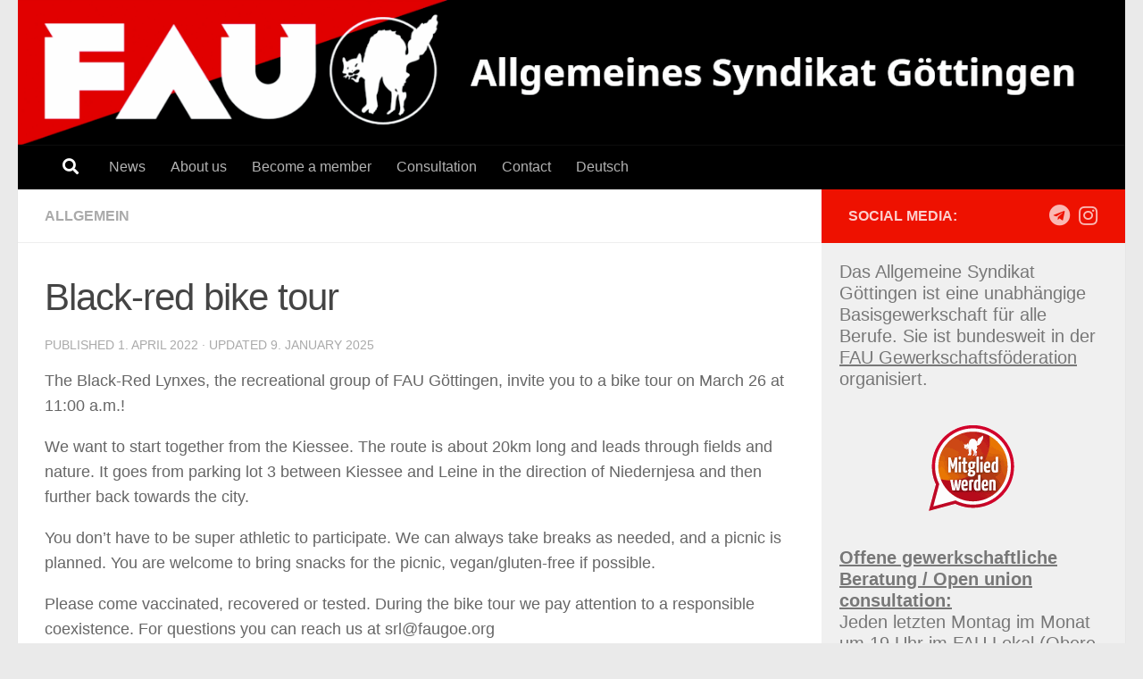

--- FILE ---
content_type: text/html; charset=UTF-8
request_url: https://goettingen.fau.org/en/allgemein-en/bike-tour/
body_size: 222722
content:
<!DOCTYPE html>
<html class="no-js" lang="en-GB">
<head>
  <meta charset="UTF-8">
  <meta name="viewport" content="width=device-width, initial-scale=1.0">
  <link rel="profile" href="https://gmpg.org/xfn/11" />
  <link rel="pingback" href="https://goettingen.fau.org/xmlrpc.php">

  <title>Black-red bike tour &#8211; Allgemeines Syndikat Göttingen</title>
<meta name='robots' content='max-image-preview:large' />
<link rel="alternate" href="https://goettingen.fau.org/allgemein/schwarz-rote-radtour/" hreflang="de" />
<link rel="alternate" href="https://goettingen.fau.org/en/allgemein-en/bike-tour/" hreflang="en" />
<script>document.documentElement.className = document.documentElement.className.replace("no-js","js");</script>
<link rel="alternate" type="application/rss+xml" title="Allgemeines Syndikat Göttingen &raquo; Feed" href="https://goettingen.fau.org/en/feed/" />
<link rel="alternate" type="application/rss+xml" title="Allgemeines Syndikat Göttingen &raquo; Comments Feed" href="https://goettingen.fau.org/en/comments/feed/" />
<link rel="alternate" title="oEmbed (JSON)" type="application/json+oembed" href="https://goettingen.fau.org/wp-json/oembed/1.0/embed?url=https%3A%2F%2Fgoettingen.fau.org%2Fen%2Fallgemein-en%2Fbike-tour%2F&#038;lang=en" />
<link rel="alternate" title="oEmbed (XML)" type="text/xml+oembed" href="https://goettingen.fau.org/wp-json/oembed/1.0/embed?url=https%3A%2F%2Fgoettingen.fau.org%2Fen%2Fallgemein-en%2Fbike-tour%2F&#038;format=xml&#038;lang=en" />
<style id='wp-img-auto-sizes-contain-inline-css'>
img:is([sizes=auto i],[sizes^="auto," i]){contain-intrinsic-size:3000px 1500px}
/*# sourceURL=wp-img-auto-sizes-contain-inline-css */
</style>
<style id='wp-emoji-styles-inline-css'>

	img.wp-smiley, img.emoji {
		display: inline !important;
		border: none !important;
		box-shadow: none !important;
		height: 1em !important;
		width: 1em !important;
		margin: 0 0.07em !important;
		vertical-align: -0.1em !important;
		background: none !important;
		padding: 0 !important;
	}
/*# sourceURL=wp-emoji-styles-inline-css */
</style>
<style id='wp-block-library-inline-css'>
:root{--wp-block-synced-color:#7a00df;--wp-block-synced-color--rgb:122,0,223;--wp-bound-block-color:var(--wp-block-synced-color);--wp-editor-canvas-background:#ddd;--wp-admin-theme-color:#007cba;--wp-admin-theme-color--rgb:0,124,186;--wp-admin-theme-color-darker-10:#006ba1;--wp-admin-theme-color-darker-10--rgb:0,107,160.5;--wp-admin-theme-color-darker-20:#005a87;--wp-admin-theme-color-darker-20--rgb:0,90,135;--wp-admin-border-width-focus:2px}@media (min-resolution:192dpi){:root{--wp-admin-border-width-focus:1.5px}}.wp-element-button{cursor:pointer}:root .has-very-light-gray-background-color{background-color:#eee}:root .has-very-dark-gray-background-color{background-color:#313131}:root .has-very-light-gray-color{color:#eee}:root .has-very-dark-gray-color{color:#313131}:root .has-vivid-green-cyan-to-vivid-cyan-blue-gradient-background{background:linear-gradient(135deg,#00d084,#0693e3)}:root .has-purple-crush-gradient-background{background:linear-gradient(135deg,#34e2e4,#4721fb 50%,#ab1dfe)}:root .has-hazy-dawn-gradient-background{background:linear-gradient(135deg,#faaca8,#dad0ec)}:root .has-subdued-olive-gradient-background{background:linear-gradient(135deg,#fafae1,#67a671)}:root .has-atomic-cream-gradient-background{background:linear-gradient(135deg,#fdd79a,#004a59)}:root .has-nightshade-gradient-background{background:linear-gradient(135deg,#330968,#31cdcf)}:root .has-midnight-gradient-background{background:linear-gradient(135deg,#020381,#2874fc)}:root{--wp--preset--font-size--normal:16px;--wp--preset--font-size--huge:42px}.has-regular-font-size{font-size:1em}.has-larger-font-size{font-size:2.625em}.has-normal-font-size{font-size:var(--wp--preset--font-size--normal)}.has-huge-font-size{font-size:var(--wp--preset--font-size--huge)}.has-text-align-center{text-align:center}.has-text-align-left{text-align:left}.has-text-align-right{text-align:right}.has-fit-text{white-space:nowrap!important}#end-resizable-editor-section{display:none}.aligncenter{clear:both}.items-justified-left{justify-content:flex-start}.items-justified-center{justify-content:center}.items-justified-right{justify-content:flex-end}.items-justified-space-between{justify-content:space-between}.screen-reader-text{border:0;clip-path:inset(50%);height:1px;margin:-1px;overflow:hidden;padding:0;position:absolute;width:1px;word-wrap:normal!important}.screen-reader-text:focus{background-color:#ddd;clip-path:none;color:#444;display:block;font-size:1em;height:auto;left:5px;line-height:normal;padding:15px 23px 14px;text-decoration:none;top:5px;width:auto;z-index:100000}html :where(.has-border-color){border-style:solid}html :where([style*=border-top-color]){border-top-style:solid}html :where([style*=border-right-color]){border-right-style:solid}html :where([style*=border-bottom-color]){border-bottom-style:solid}html :where([style*=border-left-color]){border-left-style:solid}html :where([style*=border-width]){border-style:solid}html :where([style*=border-top-width]){border-top-style:solid}html :where([style*=border-right-width]){border-right-style:solid}html :where([style*=border-bottom-width]){border-bottom-style:solid}html :where([style*=border-left-width]){border-left-style:solid}html :where(img[class*=wp-image-]){height:auto;max-width:100%}:where(figure){margin:0 0 1em}html :where(.is-position-sticky){--wp-admin--admin-bar--position-offset:var(--wp-admin--admin-bar--height,0px)}@media screen and (max-width:600px){html :where(.is-position-sticky){--wp-admin--admin-bar--position-offset:0px}}

/*# sourceURL=wp-block-library-inline-css */
</style><style id='wp-block-image-inline-css'>
.wp-block-image>a,.wp-block-image>figure>a{display:inline-block}.wp-block-image img{box-sizing:border-box;height:auto;max-width:100%;vertical-align:bottom}@media not (prefers-reduced-motion){.wp-block-image img.hide{visibility:hidden}.wp-block-image img.show{animation:show-content-image .4s}}.wp-block-image[style*=border-radius] img,.wp-block-image[style*=border-radius]>a{border-radius:inherit}.wp-block-image.has-custom-border img{box-sizing:border-box}.wp-block-image.aligncenter{text-align:center}.wp-block-image.alignfull>a,.wp-block-image.alignwide>a{width:100%}.wp-block-image.alignfull img,.wp-block-image.alignwide img{height:auto;width:100%}.wp-block-image .aligncenter,.wp-block-image .alignleft,.wp-block-image .alignright,.wp-block-image.aligncenter,.wp-block-image.alignleft,.wp-block-image.alignright{display:table}.wp-block-image .aligncenter>figcaption,.wp-block-image .alignleft>figcaption,.wp-block-image .alignright>figcaption,.wp-block-image.aligncenter>figcaption,.wp-block-image.alignleft>figcaption,.wp-block-image.alignright>figcaption{caption-side:bottom;display:table-caption}.wp-block-image .alignleft{float:left;margin:.5em 1em .5em 0}.wp-block-image .alignright{float:right;margin:.5em 0 .5em 1em}.wp-block-image .aligncenter{margin-left:auto;margin-right:auto}.wp-block-image :where(figcaption){margin-bottom:1em;margin-top:.5em}.wp-block-image.is-style-circle-mask img{border-radius:9999px}@supports ((-webkit-mask-image:none) or (mask-image:none)) or (-webkit-mask-image:none){.wp-block-image.is-style-circle-mask img{border-radius:0;-webkit-mask-image:url('data:image/svg+xml;utf8,<svg viewBox="0 0 100 100" xmlns="http://www.w3.org/2000/svg"><circle cx="50" cy="50" r="50"/></svg>');mask-image:url('data:image/svg+xml;utf8,<svg viewBox="0 0 100 100" xmlns="http://www.w3.org/2000/svg"><circle cx="50" cy="50" r="50"/></svg>');mask-mode:alpha;-webkit-mask-position:center;mask-position:center;-webkit-mask-repeat:no-repeat;mask-repeat:no-repeat;-webkit-mask-size:contain;mask-size:contain}}:root :where(.wp-block-image.is-style-rounded img,.wp-block-image .is-style-rounded img){border-radius:9999px}.wp-block-image figure{margin:0}.wp-lightbox-container{display:flex;flex-direction:column;position:relative}.wp-lightbox-container img{cursor:zoom-in}.wp-lightbox-container img:hover+button{opacity:1}.wp-lightbox-container button{align-items:center;backdrop-filter:blur(16px) saturate(180%);background-color:#5a5a5a40;border:none;border-radius:4px;cursor:zoom-in;display:flex;height:20px;justify-content:center;opacity:0;padding:0;position:absolute;right:16px;text-align:center;top:16px;width:20px;z-index:100}@media not (prefers-reduced-motion){.wp-lightbox-container button{transition:opacity .2s ease}}.wp-lightbox-container button:focus-visible{outline:3px auto #5a5a5a40;outline:3px auto -webkit-focus-ring-color;outline-offset:3px}.wp-lightbox-container button:hover{cursor:pointer;opacity:1}.wp-lightbox-container button:focus{opacity:1}.wp-lightbox-container button:focus,.wp-lightbox-container button:hover,.wp-lightbox-container button:not(:hover):not(:active):not(.has-background){background-color:#5a5a5a40;border:none}.wp-lightbox-overlay{box-sizing:border-box;cursor:zoom-out;height:100vh;left:0;overflow:hidden;position:fixed;top:0;visibility:hidden;width:100%;z-index:100000}.wp-lightbox-overlay .close-button{align-items:center;cursor:pointer;display:flex;justify-content:center;min-height:40px;min-width:40px;padding:0;position:absolute;right:calc(env(safe-area-inset-right) + 16px);top:calc(env(safe-area-inset-top) + 16px);z-index:5000000}.wp-lightbox-overlay .close-button:focus,.wp-lightbox-overlay .close-button:hover,.wp-lightbox-overlay .close-button:not(:hover):not(:active):not(.has-background){background:none;border:none}.wp-lightbox-overlay .lightbox-image-container{height:var(--wp--lightbox-container-height);left:50%;overflow:hidden;position:absolute;top:50%;transform:translate(-50%,-50%);transform-origin:top left;width:var(--wp--lightbox-container-width);z-index:9999999999}.wp-lightbox-overlay .wp-block-image{align-items:center;box-sizing:border-box;display:flex;height:100%;justify-content:center;margin:0;position:relative;transform-origin:0 0;width:100%;z-index:3000000}.wp-lightbox-overlay .wp-block-image img{height:var(--wp--lightbox-image-height);min-height:var(--wp--lightbox-image-height);min-width:var(--wp--lightbox-image-width);width:var(--wp--lightbox-image-width)}.wp-lightbox-overlay .wp-block-image figcaption{display:none}.wp-lightbox-overlay button{background:none;border:none}.wp-lightbox-overlay .scrim{background-color:#fff;height:100%;opacity:.9;position:absolute;width:100%;z-index:2000000}.wp-lightbox-overlay.active{visibility:visible}@media not (prefers-reduced-motion){.wp-lightbox-overlay.active{animation:turn-on-visibility .25s both}.wp-lightbox-overlay.active img{animation:turn-on-visibility .35s both}.wp-lightbox-overlay.show-closing-animation:not(.active){animation:turn-off-visibility .35s both}.wp-lightbox-overlay.show-closing-animation:not(.active) img{animation:turn-off-visibility .25s both}.wp-lightbox-overlay.zoom.active{animation:none;opacity:1;visibility:visible}.wp-lightbox-overlay.zoom.active .lightbox-image-container{animation:lightbox-zoom-in .4s}.wp-lightbox-overlay.zoom.active .lightbox-image-container img{animation:none}.wp-lightbox-overlay.zoom.active .scrim{animation:turn-on-visibility .4s forwards}.wp-lightbox-overlay.zoom.show-closing-animation:not(.active){animation:none}.wp-lightbox-overlay.zoom.show-closing-animation:not(.active) .lightbox-image-container{animation:lightbox-zoom-out .4s}.wp-lightbox-overlay.zoom.show-closing-animation:not(.active) .lightbox-image-container img{animation:none}.wp-lightbox-overlay.zoom.show-closing-animation:not(.active) .scrim{animation:turn-off-visibility .4s forwards}}@keyframes show-content-image{0%{visibility:hidden}99%{visibility:hidden}to{visibility:visible}}@keyframes turn-on-visibility{0%{opacity:0}to{opacity:1}}@keyframes turn-off-visibility{0%{opacity:1;visibility:visible}99%{opacity:0;visibility:visible}to{opacity:0;visibility:hidden}}@keyframes lightbox-zoom-in{0%{transform:translate(calc((-100vw + var(--wp--lightbox-scrollbar-width))/2 + var(--wp--lightbox-initial-left-position)),calc(-50vh + var(--wp--lightbox-initial-top-position))) scale(var(--wp--lightbox-scale))}to{transform:translate(-50%,-50%) scale(1)}}@keyframes lightbox-zoom-out{0%{transform:translate(-50%,-50%) scale(1);visibility:visible}99%{visibility:visible}to{transform:translate(calc((-100vw + var(--wp--lightbox-scrollbar-width))/2 + var(--wp--lightbox-initial-left-position)),calc(-50vh + var(--wp--lightbox-initial-top-position))) scale(var(--wp--lightbox-scale));visibility:hidden}}
/*# sourceURL=https://goettingen.fau.org/wp-includes/blocks/image/style.min.css */
</style>
<style id='wp-block-paragraph-inline-css'>
.is-small-text{font-size:.875em}.is-regular-text{font-size:1em}.is-large-text{font-size:2.25em}.is-larger-text{font-size:3em}.has-drop-cap:not(:focus):first-letter{float:left;font-size:8.4em;font-style:normal;font-weight:100;line-height:.68;margin:.05em .1em 0 0;text-transform:uppercase}body.rtl .has-drop-cap:not(:focus):first-letter{float:none;margin-left:.1em}p.has-drop-cap.has-background{overflow:hidden}:root :where(p.has-background){padding:1.25em 2.375em}:where(p.has-text-color:not(.has-link-color)) a{color:inherit}p.has-text-align-left[style*="writing-mode:vertical-lr"],p.has-text-align-right[style*="writing-mode:vertical-rl"]{rotate:180deg}
/*# sourceURL=https://goettingen.fau.org/wp-includes/blocks/paragraph/style.min.css */
</style>
<style id='global-styles-inline-css'>
:root{--wp--preset--aspect-ratio--square: 1;--wp--preset--aspect-ratio--4-3: 4/3;--wp--preset--aspect-ratio--3-4: 3/4;--wp--preset--aspect-ratio--3-2: 3/2;--wp--preset--aspect-ratio--2-3: 2/3;--wp--preset--aspect-ratio--16-9: 16/9;--wp--preset--aspect-ratio--9-16: 9/16;--wp--preset--color--black: #000000;--wp--preset--color--cyan-bluish-gray: #abb8c3;--wp--preset--color--white: #ffffff;--wp--preset--color--pale-pink: #f78da7;--wp--preset--color--vivid-red: #cf2e2e;--wp--preset--color--luminous-vivid-orange: #ff6900;--wp--preset--color--luminous-vivid-amber: #fcb900;--wp--preset--color--light-green-cyan: #7bdcb5;--wp--preset--color--vivid-green-cyan: #00d084;--wp--preset--color--pale-cyan-blue: #8ed1fc;--wp--preset--color--vivid-cyan-blue: #0693e3;--wp--preset--color--vivid-purple: #9b51e0;--wp--preset--gradient--vivid-cyan-blue-to-vivid-purple: linear-gradient(135deg,rgb(6,147,227) 0%,rgb(155,81,224) 100%);--wp--preset--gradient--light-green-cyan-to-vivid-green-cyan: linear-gradient(135deg,rgb(122,220,180) 0%,rgb(0,208,130) 100%);--wp--preset--gradient--luminous-vivid-amber-to-luminous-vivid-orange: linear-gradient(135deg,rgb(252,185,0) 0%,rgb(255,105,0) 100%);--wp--preset--gradient--luminous-vivid-orange-to-vivid-red: linear-gradient(135deg,rgb(255,105,0) 0%,rgb(207,46,46) 100%);--wp--preset--gradient--very-light-gray-to-cyan-bluish-gray: linear-gradient(135deg,rgb(238,238,238) 0%,rgb(169,184,195) 100%);--wp--preset--gradient--cool-to-warm-spectrum: linear-gradient(135deg,rgb(74,234,220) 0%,rgb(151,120,209) 20%,rgb(207,42,186) 40%,rgb(238,44,130) 60%,rgb(251,105,98) 80%,rgb(254,248,76) 100%);--wp--preset--gradient--blush-light-purple: linear-gradient(135deg,rgb(255,206,236) 0%,rgb(152,150,240) 100%);--wp--preset--gradient--blush-bordeaux: linear-gradient(135deg,rgb(254,205,165) 0%,rgb(254,45,45) 50%,rgb(107,0,62) 100%);--wp--preset--gradient--luminous-dusk: linear-gradient(135deg,rgb(255,203,112) 0%,rgb(199,81,192) 50%,rgb(65,88,208) 100%);--wp--preset--gradient--pale-ocean: linear-gradient(135deg,rgb(255,245,203) 0%,rgb(182,227,212) 50%,rgb(51,167,181) 100%);--wp--preset--gradient--electric-grass: linear-gradient(135deg,rgb(202,248,128) 0%,rgb(113,206,126) 100%);--wp--preset--gradient--midnight: linear-gradient(135deg,rgb(2,3,129) 0%,rgb(40,116,252) 100%);--wp--preset--font-size--small: 13px;--wp--preset--font-size--medium: 20px;--wp--preset--font-size--large: 36px;--wp--preset--font-size--x-large: 42px;--wp--preset--spacing--20: 0.44rem;--wp--preset--spacing--30: 0.67rem;--wp--preset--spacing--40: 1rem;--wp--preset--spacing--50: 1.5rem;--wp--preset--spacing--60: 2.25rem;--wp--preset--spacing--70: 3.38rem;--wp--preset--spacing--80: 5.06rem;--wp--preset--shadow--natural: 6px 6px 9px rgba(0, 0, 0, 0.2);--wp--preset--shadow--deep: 12px 12px 50px rgba(0, 0, 0, 0.4);--wp--preset--shadow--sharp: 6px 6px 0px rgba(0, 0, 0, 0.2);--wp--preset--shadow--outlined: 6px 6px 0px -3px rgb(255, 255, 255), 6px 6px rgb(0, 0, 0);--wp--preset--shadow--crisp: 6px 6px 0px rgb(0, 0, 0);}:where(.is-layout-flex){gap: 0.5em;}:where(.is-layout-grid){gap: 0.5em;}body .is-layout-flex{display: flex;}.is-layout-flex{flex-wrap: wrap;align-items: center;}.is-layout-flex > :is(*, div){margin: 0;}body .is-layout-grid{display: grid;}.is-layout-grid > :is(*, div){margin: 0;}:where(.wp-block-columns.is-layout-flex){gap: 2em;}:where(.wp-block-columns.is-layout-grid){gap: 2em;}:where(.wp-block-post-template.is-layout-flex){gap: 1.25em;}:where(.wp-block-post-template.is-layout-grid){gap: 1.25em;}.has-black-color{color: var(--wp--preset--color--black) !important;}.has-cyan-bluish-gray-color{color: var(--wp--preset--color--cyan-bluish-gray) !important;}.has-white-color{color: var(--wp--preset--color--white) !important;}.has-pale-pink-color{color: var(--wp--preset--color--pale-pink) !important;}.has-vivid-red-color{color: var(--wp--preset--color--vivid-red) !important;}.has-luminous-vivid-orange-color{color: var(--wp--preset--color--luminous-vivid-orange) !important;}.has-luminous-vivid-amber-color{color: var(--wp--preset--color--luminous-vivid-amber) !important;}.has-light-green-cyan-color{color: var(--wp--preset--color--light-green-cyan) !important;}.has-vivid-green-cyan-color{color: var(--wp--preset--color--vivid-green-cyan) !important;}.has-pale-cyan-blue-color{color: var(--wp--preset--color--pale-cyan-blue) !important;}.has-vivid-cyan-blue-color{color: var(--wp--preset--color--vivid-cyan-blue) !important;}.has-vivid-purple-color{color: var(--wp--preset--color--vivid-purple) !important;}.has-black-background-color{background-color: var(--wp--preset--color--black) !important;}.has-cyan-bluish-gray-background-color{background-color: var(--wp--preset--color--cyan-bluish-gray) !important;}.has-white-background-color{background-color: var(--wp--preset--color--white) !important;}.has-pale-pink-background-color{background-color: var(--wp--preset--color--pale-pink) !important;}.has-vivid-red-background-color{background-color: var(--wp--preset--color--vivid-red) !important;}.has-luminous-vivid-orange-background-color{background-color: var(--wp--preset--color--luminous-vivid-orange) !important;}.has-luminous-vivid-amber-background-color{background-color: var(--wp--preset--color--luminous-vivid-amber) !important;}.has-light-green-cyan-background-color{background-color: var(--wp--preset--color--light-green-cyan) !important;}.has-vivid-green-cyan-background-color{background-color: var(--wp--preset--color--vivid-green-cyan) !important;}.has-pale-cyan-blue-background-color{background-color: var(--wp--preset--color--pale-cyan-blue) !important;}.has-vivid-cyan-blue-background-color{background-color: var(--wp--preset--color--vivid-cyan-blue) !important;}.has-vivid-purple-background-color{background-color: var(--wp--preset--color--vivid-purple) !important;}.has-black-border-color{border-color: var(--wp--preset--color--black) !important;}.has-cyan-bluish-gray-border-color{border-color: var(--wp--preset--color--cyan-bluish-gray) !important;}.has-white-border-color{border-color: var(--wp--preset--color--white) !important;}.has-pale-pink-border-color{border-color: var(--wp--preset--color--pale-pink) !important;}.has-vivid-red-border-color{border-color: var(--wp--preset--color--vivid-red) !important;}.has-luminous-vivid-orange-border-color{border-color: var(--wp--preset--color--luminous-vivid-orange) !important;}.has-luminous-vivid-amber-border-color{border-color: var(--wp--preset--color--luminous-vivid-amber) !important;}.has-light-green-cyan-border-color{border-color: var(--wp--preset--color--light-green-cyan) !important;}.has-vivid-green-cyan-border-color{border-color: var(--wp--preset--color--vivid-green-cyan) !important;}.has-pale-cyan-blue-border-color{border-color: var(--wp--preset--color--pale-cyan-blue) !important;}.has-vivid-cyan-blue-border-color{border-color: var(--wp--preset--color--vivid-cyan-blue) !important;}.has-vivid-purple-border-color{border-color: var(--wp--preset--color--vivid-purple) !important;}.has-vivid-cyan-blue-to-vivid-purple-gradient-background{background: var(--wp--preset--gradient--vivid-cyan-blue-to-vivid-purple) !important;}.has-light-green-cyan-to-vivid-green-cyan-gradient-background{background: var(--wp--preset--gradient--light-green-cyan-to-vivid-green-cyan) !important;}.has-luminous-vivid-amber-to-luminous-vivid-orange-gradient-background{background: var(--wp--preset--gradient--luminous-vivid-amber-to-luminous-vivid-orange) !important;}.has-luminous-vivid-orange-to-vivid-red-gradient-background{background: var(--wp--preset--gradient--luminous-vivid-orange-to-vivid-red) !important;}.has-very-light-gray-to-cyan-bluish-gray-gradient-background{background: var(--wp--preset--gradient--very-light-gray-to-cyan-bluish-gray) !important;}.has-cool-to-warm-spectrum-gradient-background{background: var(--wp--preset--gradient--cool-to-warm-spectrum) !important;}.has-blush-light-purple-gradient-background{background: var(--wp--preset--gradient--blush-light-purple) !important;}.has-blush-bordeaux-gradient-background{background: var(--wp--preset--gradient--blush-bordeaux) !important;}.has-luminous-dusk-gradient-background{background: var(--wp--preset--gradient--luminous-dusk) !important;}.has-pale-ocean-gradient-background{background: var(--wp--preset--gradient--pale-ocean) !important;}.has-electric-grass-gradient-background{background: var(--wp--preset--gradient--electric-grass) !important;}.has-midnight-gradient-background{background: var(--wp--preset--gradient--midnight) !important;}.has-small-font-size{font-size: var(--wp--preset--font-size--small) !important;}.has-medium-font-size{font-size: var(--wp--preset--font-size--medium) !important;}.has-large-font-size{font-size: var(--wp--preset--font-size--large) !important;}.has-x-large-font-size{font-size: var(--wp--preset--font-size--x-large) !important;}
/*# sourceURL=global-styles-inline-css */
</style>
<style id='core-block-supports-inline-css'>
.wp-container-content-69bc4bdf{grid-column:span 1;grid-row:span 1;}@container (max-width: 12rem ){.wp-container-content-69bc4bdf{grid-column:1/-1;}}
/*# sourceURL=core-block-supports-inline-css */
</style>

<style id='classic-theme-styles-inline-css'>
/*! This file is auto-generated */
.wp-block-button__link{color:#fff;background-color:#32373c;border-radius:9999px;box-shadow:none;text-decoration:none;padding:calc(.667em + 2px) calc(1.333em + 2px);font-size:1.125em}.wp-block-file__button{background:#32373c;color:#fff;text-decoration:none}
/*# sourceURL=/wp-includes/css/classic-themes.min.css */
</style>
<link rel='stylesheet' id='contact-form-7-css' href='https://goettingen.fau.org/wp-content/plugins/contact-form-7/includes/css/styles.css?ver=6.1.4' media='all' />
<link rel='stylesheet' id='hueman-main-style-css' href='https://goettingen.fau.org/wp-content/themes/hueman/assets/front/css/main.min.css?ver=3.7.27' media='all' />
<style id='hueman-main-style-inline-css'>
body { font-family:Arial, sans-serif;font-size:1.00rem }@media only screen and (min-width: 720px) {
        .nav > li { font-size:1.00rem; }
      }.sidebar .widget { padding-left: 20px; padding-right: 20px; padding-top: 20px; }::selection { background-color: #ee1100; }
::-moz-selection { background-color: #ee1100; }a,a>span.hu-external::after,.themeform label .required,#flexslider-featured .flex-direction-nav .flex-next:hover,#flexslider-featured .flex-direction-nav .flex-prev:hover,.post-hover:hover .post-title a,.post-title a:hover,.sidebar.s1 .post-nav li a:hover i,.content .post-nav li a:hover i,.post-related a:hover,.sidebar.s1 .widget_rss ul li a,#footer .widget_rss ul li a,.sidebar.s1 .widget_calendar a,#footer .widget_calendar a,.sidebar.s1 .alx-tab .tab-item-category a,.sidebar.s1 .alx-posts .post-item-category a,.sidebar.s1 .alx-tab li:hover .tab-item-title a,.sidebar.s1 .alx-tab li:hover .tab-item-comment a,.sidebar.s1 .alx-posts li:hover .post-item-title a,#footer .alx-tab .tab-item-category a,#footer .alx-posts .post-item-category a,#footer .alx-tab li:hover .tab-item-title a,#footer .alx-tab li:hover .tab-item-comment a,#footer .alx-posts li:hover .post-item-title a,.comment-tabs li.active a,.comment-awaiting-moderation,.child-menu a:hover,.child-menu .current_page_item > a,.wp-pagenavi a{ color: #ee1100; }input[type="submit"],.themeform button[type="submit"],.sidebar.s1 .sidebar-top,.sidebar.s1 .sidebar-toggle,#flexslider-featured .flex-control-nav li a.flex-active,.post-tags a:hover,.sidebar.s1 .widget_calendar caption,#footer .widget_calendar caption,.author-bio .bio-avatar:after,.commentlist li.bypostauthor > .comment-body:after,.commentlist li.comment-author-admin > .comment-body:after{ background-color: #ee1100; }.post-format .format-container { border-color: #ee1100; }.sidebar.s1 .alx-tabs-nav li.active a,#footer .alx-tabs-nav li.active a,.comment-tabs li.active a,.wp-pagenavi a:hover,.wp-pagenavi a:active,.wp-pagenavi span.current{ border-bottom-color: #ee1100!important; }.sidebar.s2 .post-nav li a:hover i,
.sidebar.s2 .widget_rss ul li a,
.sidebar.s2 .widget_calendar a,
.sidebar.s2 .alx-tab .tab-item-category a,
.sidebar.s2 .alx-posts .post-item-category a,
.sidebar.s2 .alx-tab li:hover .tab-item-title a,
.sidebar.s2 .alx-tab li:hover .tab-item-comment a,
.sidebar.s2 .alx-posts li:hover .post-item-title a { color: #82b965; }
.sidebar.s2 .sidebar-top,.sidebar.s2 .sidebar-toggle,.post-comments,.jp-play-bar,.jp-volume-bar-value,.sidebar.s2 .widget_calendar caption{ background-color: #82b965; }.sidebar.s2 .alx-tabs-nav li.active a { border-bottom-color: #82b965; }
.post-comments::before { border-right-color: #82b965; }
      .search-expand,
              #nav-topbar.nav-container { background-color: #000000}@media only screen and (min-width: 720px) {
                #nav-topbar .nav ul { background-color: #000000; }
              }.is-scrolled #header .nav-container.desktop-sticky,
              .is-scrolled #header .search-expand { background-color: #000000; background-color: rgba(0,0,0,0.90) }.is-scrolled .topbar-transparent #nav-topbar.desktop-sticky .nav ul { background-color: #000000; background-color: rgba(0,0,0,0.95) }#header { background-color: rgba(51,54,59,0); }
@media only screen and (min-width: 720px) {
  #nav-header .nav ul { background-color: rgba(51,54,59,0); }
}
        #header #nav-mobile { background-color: #000000; }.is-scrolled #header #nav-mobile { background-color: #000000; background-color: rgba(0,0,0,0.90) }#nav-header.nav-container, #main-header-search .search-expand { background-color: #000000; }
@media only screen and (min-width: 720px) {
  #nav-header .nav ul { background-color: #000000; }
}
        .site-title a img { max-height: 290px; }
/*# sourceURL=hueman-main-style-inline-css */
</style>
<script src="https://goettingen.fau.org/wp-includes/js/jquery/jquery.min.js?ver=3.7.1" id="jquery-core-js"></script>
<script src="https://goettingen.fau.org/wp-includes/js/jquery/jquery-migrate.min.js?ver=3.4.1" id="jquery-migrate-js"></script>
<link rel="https://api.w.org/" href="https://goettingen.fau.org/wp-json/" /><link rel="alternate" title="JSON" type="application/json" href="https://goettingen.fau.org/wp-json/wp/v2/posts/575" /><link rel="EditURI" type="application/rsd+xml" title="RSD" href="https://goettingen.fau.org/xmlrpc.php?rsd" />
<meta name="generator" content="WordPress 6.9" />
<link rel="canonical" href="https://goettingen.fau.org/en/allgemein-en/bike-tour/" />
<link rel='shortlink' href='https://goettingen.fau.org/?p=575' />
    <link rel="preload" as="font" type="font/woff2" href="https://goettingen.fau.org/wp-content/themes/hueman/assets/front/webfonts/fa-brands-400.woff2?v=5.15.2" crossorigin="anonymous"/>
    <link rel="preload" as="font" type="font/woff2" href="https://goettingen.fau.org/wp-content/themes/hueman/assets/front/webfonts/fa-regular-400.woff2?v=5.15.2" crossorigin="anonymous"/>
    <link rel="preload" as="font" type="font/woff2" href="https://goettingen.fau.org/wp-content/themes/hueman/assets/front/webfonts/fa-solid-900.woff2?v=5.15.2" crossorigin="anonymous"/>
  <!--[if lt IE 9]>
<script src="https://goettingen.fau.org/wp-content/themes/hueman/assets/front/js/ie/html5shiv-printshiv.min.js"></script>
<script src="https://goettingen.fau.org/wp-content/themes/hueman/assets/front/js/ie/selectivizr.js"></script>
<![endif]-->
<link rel="icon" href="https://goettingen.fau.org/wp-content/uploads/2025/05/cropped-Logo-32x32.png" sizes="32x32" />
<link rel="icon" href="https://goettingen.fau.org/wp-content/uploads/2025/05/cropped-Logo-192x192.png" sizes="192x192" />
<link rel="apple-touch-icon" href="https://goettingen.fau.org/wp-content/uploads/2025/05/cropped-Logo-180x180.png" />
<meta name="msapplication-TileImage" content="https://goettingen.fau.org/wp-content/uploads/2025/05/cropped-Logo-270x270.png" />
</head>

<body class="wp-singular post-template-default single single-post postid-575 single-format-standard wp-custom-logo wp-embed-responsive wp-theme-hueman col-2cl full-width mobile-sidebar-hide-s2 header-desktop-sticky header-mobile-sticky hu-fa-not-loaded hueman-3-7-27 chrome">
<div id="wrapper">
  <a class="screen-reader-text skip-link" href="#content">Skip to content</a>
  
  <header id="header" class="main-menu-mobile-on one-mobile-menu main_menu   topbar-transparent has-header-img">
        <nav class="nav-container group mobile-menu mobile-sticky " id="nav-mobile" data-menu-id="header-1">
  <div class="mobile-title-logo-in-header"></div>
        
                    <!-- <div class="ham__navbar-toggler collapsed" aria-expanded="false">
          <div class="ham__navbar-span-wrapper">
            <span class="ham-toggler-menu__span"></span>
          </div>
        </div> -->
        <button class="ham__navbar-toggler-two collapsed" title="Menu" aria-expanded="false">
          <span class="ham__navbar-span-wrapper">
            <span class="line line-1"></span>
            <span class="line line-2"></span>
            <span class="line line-3"></span>
          </span>
        </button>
            
      <div class="nav-text"></div>
      <div class="nav-wrap container">
                  <ul class="nav container-inner group mobile-search">
                            <li>
                  <form role="search" method="get" class="search-form" action="https://goettingen.fau.org/en/">
				<label>
					<span class="screen-reader-text">Search for:</span>
					<input type="search" class="search-field" placeholder="Search &hellip;" value="" name="s" />
				</label>
				<input type="submit" class="search-submit" value="Search" />
			</form>                </li>
                      </ul>
                <ul id="menu-top-menu-english" class="nav container-inner group"><li id="menu-item-584" class="menu-item menu-item-type-custom menu-item-object-custom menu-item-home menu-item-584"><a href="https://goettingen.fau.org/en/">News</a></li>
<li id="menu-item-559" class="menu-item menu-item-type-post_type menu-item-object-page menu-item-559"><a href="https://goettingen.fau.org/en/uber-uns-english/">About us</a></li>
<li id="menu-item-565" class="menu-item menu-item-type-post_type menu-item-object-page menu-item-565"><a href="https://goettingen.fau.org/en/mitglied-werden-english/">Become a member</a></li>
<li id="menu-item-563" class="menu-item menu-item-type-post_type menu-item-object-page menu-item-563"><a href="https://goettingen.fau.org/en/beratung-english/">Consultation</a></li>
<li id="menu-item-561" class="menu-item menu-item-type-post_type menu-item-object-page menu-item-561"><a href="https://goettingen.fau.org/en/kontakt-english/">Contact</a></li>
<li id="menu-item-1621-de" class="lang-item lang-item-23 lang-item-de lang-item-first menu-item menu-item-type-custom menu-item-object-custom menu-item-1621-de"><a href="https://goettingen.fau.org/allgemein/schwarz-rote-radtour/" hreflang="de-DE" lang="de-DE">Deutsch</a></li>
</ul>      </div>
</nav><!--/#nav-topbar-->  
  
  <div class="container group">
        <div class="container-inner">

                <div id="header-image-wrap">
              <div class="group hu-pad central-header-zone">
                                                  </div>

              <a href="https://goettingen.fau.org/en/" rel="home"><img src="https://goettingen.fau.org/wp-content/uploads/2025/05/cropped-FAU-1.png" width="1379" height="180" alt="" class="new-site-image" srcset="https://goettingen.fau.org/wp-content/uploads/2025/05/cropped-FAU-1.png 1379w, https://goettingen.fau.org/wp-content/uploads/2025/05/cropped-FAU-1-300x39.png 300w, https://goettingen.fau.org/wp-content/uploads/2025/05/cropped-FAU-1-1024x134.png 1024w, https://goettingen.fau.org/wp-content/uploads/2025/05/cropped-FAU-1-768x100.png 768w" sizes="(max-width: 1379px) 100vw, 1379px" decoding="async" fetchpriority="high" /></a>          </div>
      
                <nav class="nav-container group desktop-menu " id="nav-header" data-menu-id="header-2">
    <div class="nav-text"><!-- put your mobile menu text here --></div>

  <div class="nav-wrap container">
          <div id="main-header-search" class="container">
        <div class="container-inner">
          <button class="toggle-search"><i class="fas fa-search"></i></button>
          <div class="search-expand">
            <div class="search-expand-inner"><form role="search" method="get" class="search-form" action="https://goettingen.fau.org/en/">
				<label>
					<span class="screen-reader-text">Search for:</span>
					<input type="search" class="search-field" placeholder="Search &hellip;" value="" name="s" />
				</label>
				<input type="submit" class="search-submit" value="Search" />
			</form></div>
          </div>
        </div><!--/.container-inner-->
      </div><!--/.container-->
        <ul id="menu-top-menu-english-1" class="nav container-inner group"><li class="menu-item menu-item-type-custom menu-item-object-custom menu-item-home menu-item-584"><a href="https://goettingen.fau.org/en/">News</a></li>
<li class="menu-item menu-item-type-post_type menu-item-object-page menu-item-559"><a href="https://goettingen.fau.org/en/uber-uns-english/">About us</a></li>
<li class="menu-item menu-item-type-post_type menu-item-object-page menu-item-565"><a href="https://goettingen.fau.org/en/mitglied-werden-english/">Become a member</a></li>
<li class="menu-item menu-item-type-post_type menu-item-object-page menu-item-563"><a href="https://goettingen.fau.org/en/beratung-english/">Consultation</a></li>
<li class="menu-item menu-item-type-post_type menu-item-object-page menu-item-561"><a href="https://goettingen.fau.org/en/kontakt-english/">Contact</a></li>
<li class="lang-item lang-item-23 lang-item-de lang-item-first menu-item menu-item-type-custom menu-item-object-custom menu-item-1621-de"><a href="https://goettingen.fau.org/allgemein/schwarz-rote-radtour/" hreflang="de-DE" lang="de-DE">Deutsch</a></li>
</ul>  </div>
</nav><!--/#nav-header-->      
    </div><!--/.container-inner-->
      </div><!--/.container-->

</header><!--/#header-->
  
  <div class="container" id="page">
    <div class="container-inner">
            <div class="main">
        <div class="main-inner group">
          
              <main class="content" id="content">
              <div class="page-title hu-pad group">
          	    		<ul class="meta-single group">
    			<li class="category"><a href="https://goettingen.fau.org/en/category/allgemein-en/" rel="category tag">Allgemein</a></li>
    			    		</ul>
            
    </div><!--/.page-title-->
          <div class="hu-pad group">
              <article class="post-575 post type-post status-publish format-standard has-post-thumbnail hentry category-allgemein-en">
    <div class="post-inner group">

      <h1 class="post-title entry-title">Black-red bike tour</h1>
  <p class="post-byline">
                      
                                Published <time class="published" datetime="2022-04-01T16:40:27+02:00">1. April 2022</time>
                &middot; Updated <time class="updated" datetime="2025-01-09T09:49:05+01:00">9. January 2025</time>
                      </p>

                                
      <div class="clear"></div>

      <div class="entry themeform">
        <div class="entry-inner">
          
<p>The Black-Red Lynxes, the recreational group of FAU Göttingen, invite you to a bike tour on March 26 at 11:00 a.m.!</p>



<p>We want to start together from the Kiessee. The route is about 20km long and leads through fields and nature. It goes from parking lot 3 between Kiessee and Leine in the direction of Niedernjesa and then further back towards the city.</p>



<p>You don&#8217;t have to be super athletic to participate. We can always take breaks as needed, and a picnic is planned. You are welcome to bring snacks for the picnic, vegan/gluten-free if possible.</p>



<p>Please come vaccinated, recovered or tested. During the bike tour we pay attention to a responsible coexistence. For questions you can reach us at srl@faugoe.org</p>



<p>We are looking forward to seeing you!</p>



<p></p>



<p><img decoding="async" src="[data-uri]" alt=""></p>
          <nav class="pagination group">
                      </nav><!--/.pagination-->
        </div>

        
        <div class="clear"></div>
      </div><!--/.entry-->

    </div><!--/.post-inner-->
  </article><!--/.post-->

<div class="clear"></div>



	<ul class="post-nav group">
				<li class="next"><strong>Next story&nbsp;</strong><a href="https://goettingen.fau.org/en/allgemein-en/we-fought-for-age-continuation-during-illness-geldher/" rel="next"><i class="fas fa-chevron-right"></i><span>We fought for wage continuation during illness! #geldher</span></a></li>
		
				<li class="previous"><strong>Previous story&nbsp;</strong><a href="https://goettingen.fau.org/en/allgemein-en/for-a-militant-feminism/" rel="prev"><i class="fas fa-chevron-left"></i><span>For a militant feminism!</span></a></li>
			</ul>


<h4 class="heading">
	<i class="far fa-hand-point-right"></i>You may also like...</h4>

<ul class="related-posts group">
  		<li class="related post-hover">
		<article class="post-833 post type-post status-publish format-standard has-post-thumbnail hentry category-allgemein-en">

			<div class="post-thumbnail">
				<a href="https://goettingen.fau.org/en/allgemein-en/2000e-wage-demanded-for-unpaid-work-and-supplements-in-elderly-care/" class="hu-rel-post-thumb">
					<img  width="520" height="245"  src="[data-uri]" data-src="https://goettingen.fau.org/wp-content/uploads/2022/09/download-520x245.jpeg"  class="attachment-thumb-medium size-thumb-medium wp-post-image" alt="" decoding="async" loading="lazy" />																			</a>
							</div><!--/.post-thumbnail-->

			<div class="related-inner">

				<h4 class="post-title entry-title">
					<a href="https://goettingen.fau.org/en/allgemein-en/2000e-wage-demanded-for-unpaid-work-and-supplements-in-elderly-care/" rel="bookmark">2000€ wage demanded for unpaid work and supplements in elderly care!</a>
				</h4><!--/.post-title-->

				<div class="post-meta group">
					<p class="post-date">
  <time class="published updated" datetime="2022-09-19 14:52:17">19. September 2022</time>
</p>

  <p class="post-byline" style="display:none">&nbsp;by    <span class="vcard author">
      <span class="fn"><a href="https://goettingen.fau.org/en/author/faugoe15/" title="Posts by faugoe15" rel="author">faugoe15</a></span>
    </span> &middot; Published <span class="published">19. September 2022</span>
     &middot; Last modified <span class="updated">9. January 2025</span>  </p>
				</div><!--/.post-meta-->

			</div><!--/.related-inner-->

		</article>
	</li><!--/.related-->
		<li class="related post-hover">
		<article class="post-812 post type-post status-publish format-standard has-post-thumbnail hentry category-allgemein-en">

			<div class="post-thumbnail">
				<a href="https://goettingen.fau.org/en/allgemein-en/we-fought-for-wages-and-overtime-at-cleaning-company/" class="hu-rel-post-thumb">
					<img  width="520" height="245"  src="[data-uri]" data-src="https://goettingen.fau.org/wp-content/uploads/2022/08/download-1-520x245.jpeg"  class="attachment-thumb-medium size-thumb-medium wp-post-image" alt="" decoding="async" loading="lazy" />																			</a>
							</div><!--/.post-thumbnail-->

			<div class="related-inner">

				<h4 class="post-title entry-title">
					<a href="https://goettingen.fau.org/en/allgemein-en/we-fought-for-wages-and-overtime-at-cleaning-company/" rel="bookmark">We fought for wages and overtime at cleaning company!</a>
				</h4><!--/.post-title-->

				<div class="post-meta group">
					<p class="post-date">
  <time class="published updated" datetime="2022-08-22 17:31:06">22. August 2022</time>
</p>

  <p class="post-byline" style="display:none">&nbsp;by    <span class="vcard author">
      <span class="fn"><a href="https://goettingen.fau.org/en/author/faugoe15/" title="Posts by faugoe15" rel="author">faugoe15</a></span>
    </span> &middot; Published <span class="published">22. August 2022</span>
     &middot; Last modified <span class="updated">9. January 2025</span>  </p>
				</div><!--/.post-meta-->

			</div><!--/.related-inner-->

		</article>
	</li><!--/.related-->
		<li class="related post-hover">
		<article class="post-673 post type-post status-publish format-standard has-post-thumbnail hentry category-allgemein-en">

			<div class="post-thumbnail">
				<a href="https://goettingen.fau.org/en/allgemein-en/book-presentation-and-discussion-anti-racism-and-trade-unions-in-the-usa-past-and-present/" class="hu-rel-post-thumb">
					<img  width="520" height="245"  src="[data-uri]" data-src="https://goettingen.fau.org/wp-content/uploads/2022/07/signal-2022-06-30-122320_001-520x245.jpeg"  class="attachment-thumb-medium size-thumb-medium wp-post-image" alt="" decoding="async" loading="lazy" />																			</a>
							</div><!--/.post-thumbnail-->

			<div class="related-inner">

				<h4 class="post-title entry-title">
					<a href="https://goettingen.fau.org/en/allgemein-en/book-presentation-and-discussion-anti-racism-and-trade-unions-in-the-usa-past-and-present/" rel="bookmark">Book presentation and discussion: Anti-racism and trade unions in the USA – past and present</a>
				</h4><!--/.post-title-->

				<div class="post-meta group">
					<p class="post-date">
  <time class="published updated" datetime="2022-06-25 19:35:51">25. June 2022</time>
</p>

  <p class="post-byline" style="display:none">&nbsp;by    <span class="vcard author">
      <span class="fn"><a href="https://goettingen.fau.org/en/author/faugoe15/" title="Posts by faugoe15" rel="author">faugoe15</a></span>
    </span> &middot; Published <span class="published">25. June 2022</span>
     &middot; Last modified <span class="updated">9. January 2025</span>  </p>
				</div><!--/.post-meta-->

			</div><!--/.related-inner-->

		</article>
	</li><!--/.related-->
		  
</ul><!--/.post-related-->


          </div><!--/.hu-pad-->
            </main><!--/.content-->
          

	<div class="sidebar s1 collapsed" data-position="right" data-layout="col-2cl" data-sb-id="s1">

		<button class="sidebar-toggle" title="Expand Sidebar"><i class="fas sidebar-toggle-arrows"></i></button>

		<div class="sidebar-content">

			           			<div class="sidebar-top group">
                        <p>Social Media:</p>                    <ul class="social-links"><li><a rel="nofollow noopener noreferrer" class="social-tooltip"  title="Follow us on Telegram" aria-label="Follow us on Telegram" href="https://t.me/FauGoettingenNews" target="_blank" ><i class="fab fa-telegram"></i></a></li><li><a rel="nofollow noopener noreferrer" class="social-tooltip"  title="Follow us on Instagram" aria-label="Follow us on Instagram" href="https://www.instagram.com/fau_goe?igsh=MW1wMmZlMHdjZDU2MQ==" target="_blank" ><i class="fab fa-instagram"></i></a></li></ul>  			</div>
			
			
			
			<div id="block-52" class="widget widget_block widget_text">
<p class="has-medium-font-size">Das Allgemeine Syndikat Göttingen ist eine unabhängige Basisgewerkschaft für alle Berufe. Sie ist bundesweit in der <a href="https://www.fau.org/">FAU Gewerkschaftsföderation</a> organisiert.</p>
</div><div id="block-53" class="widget widget_block widget_media_image"><div class="wp-block-image">
<figure class="aligncenter size-full wp-container-content-69bc4bdf"><a href="https://goettingen.fau.org/mitglied-werden/"><img loading="lazy" decoding="async" width="100" height="96" src="https://goettingen.fau.org/wp-content/uploads/2025/04/00d013ce-143b-4def-b917-39b1fd0b1051.png" alt="" class="wp-image-1466" style="aspect-ratio:1;object-fit:cover"/></a></figure>
</div></div><div id="block-51" class="widget widget_block widget_text">
<p class="has-medium-font-size"><strong><a href="https://goettingen.fau.org/beratung/" data-type="link" data-id="https://goettingen.fau.org/beratung/">Offene gewerkschaftliche Beratung / Open union consultation:</a></strong><br>Jeden letzten Montag im Monat um 19 Uhr im FAU Lokal (Obere-Masch Str. 10, 37073 Göttingen)<br><strong>Anmeldung per Mail:</strong><br>faugoe-beratung[at]fau.org</p>
</div>
		</div><!--/.sidebar-content-->

	</div><!--/.sidebar-->

	

        </div><!--/.main-inner-->
      </div><!--/.main-->
    </div><!--/.container-inner-->
  </div><!--/.container-->
    <footer id="footer">

    
    
    
    <section class="container" id="footer-bottom">
      <div class="container-inner">

        <a id="back-to-top" href="#"><i class="fas fa-angle-up"></i></a>

        <div class="hu-pad group">

          <div class="grid one-half">
                        
            <div id="copyright">
                <p>Allgemeines Syndikat Göttingen © 2026 | <a href="https://goettingen.fau.org/datenschutz/">Datenschutz</a></p>
            </div><!--/#copyright-->

            
          </div>

          <div class="grid one-half last">
                      </div>

        </div><!--/.hu-pad-->

      </div><!--/.container-inner-->
    </section><!--/.container-->

  </footer><!--/#footer-->

</div><!--/#wrapper-->

<script type="speculationrules">
{"prefetch":[{"source":"document","where":{"and":[{"href_matches":"/*"},{"not":{"href_matches":["/wp-*.php","/wp-admin/*","/wp-content/uploads/*","/wp-content/*","/wp-content/plugins/*","/wp-content/themes/hueman/*","/*\\?(.+)"]}},{"not":{"selector_matches":"a[rel~=\"nofollow\"]"}},{"not":{"selector_matches":".no-prefetch, .no-prefetch a"}}]},"eagerness":"conservative"}]}
</script>
        <script>
            // Do not change this comment line otherwise Speed Optimizer won't be able to detect this script

            (function () {
                function sendRequest(url, body) {
                    if(!window.fetch) {
                        const xhr = new XMLHttpRequest();
                        xhr.open("POST", url, true);
                        xhr.setRequestHeader("Content-Type", "application/json;charset=UTF-8");
                        xhr.send(JSON.stringify(body))
                        return
                    }

                    const request = fetch(url, {
                        method: 'POST',
                        body: JSON.stringify(body),
                        keepalive: true,
                        headers: {
                            'Content-Type': 'application/json;charset=UTF-8'
                        }
                    });
                }

                const calculateParentDistance = (child, parent) => {
                    let count = 0;
                    let currentElement = child;

                    // Traverse up the DOM tree until we reach parent or the top of the DOM
                    while (currentElement && currentElement !== parent) {
                        currentElement = currentElement.parentNode;
                        count++;
                    }

                    // If parent was not found in the hierarchy, return -1
                    if (!currentElement) {
                        return -1; // Indicates parent is not an ancestor of element
                    }

                    return count; // Number of layers between element and parent
                }
                const isMatchingClass = (linkRule, href, classes, ids) => {
                    return classes.includes(linkRule.value)
                }
                const isMatchingId = (linkRule, href, classes, ids) => {
                    return ids.includes(linkRule.value)
                }
                const isMatchingDomain = (linkRule, href, classes, ids) => {
                    if(!URL.canParse(href)) {
                        return false
                    }

                    const url = new URL(href)
                    const host = url.host
                    const hostsToMatch = [host]

                    if(host.startsWith('www.')) {
                        hostsToMatch.push(host.substring(4))
                    } else {
                        hostsToMatch.push('www.' + host)
                    }

                    return hostsToMatch.includes(linkRule.value)
                }
                const isMatchingExtension = (linkRule, href, classes, ids) => {
                    if(!URL.canParse(href)) {
                        return false
                    }

                    const url = new URL(href)

                    return url.pathname.endsWith('.' + linkRule.value)
                }
                const isMatchingSubdirectory = (linkRule, href, classes, ids) => {
                    if(!URL.canParse(href)) {
                        return false
                    }

                    const url = new URL(href)

                    return url.pathname.startsWith('/' + linkRule.value + '/')
                }
                const isMatchingProtocol = (linkRule, href, classes, ids) => {
                    if(!URL.canParse(href)) {
                        return false
                    }

                    const url = new URL(href)

                    return url.protocol === linkRule.value + ':'
                }
                const isMatchingExternal = (linkRule, href, classes, ids) => {
                    if(!URL.canParse(href) || !URL.canParse(document.location.href)) {
                        return false
                    }

                    const matchingProtocols = ['http:', 'https:']
                    const siteUrl = new URL(document.location.href)
                    const linkUrl = new URL(href)

                    // Links to subdomains will appear to be external matches according to JavaScript,
                    // but the PHP rules will filter those events out.
                    return matchingProtocols.includes(linkUrl.protocol) && siteUrl.host !== linkUrl.host
                }
                const isMatch = (linkRule, href, classes, ids) => {
                    switch (linkRule.type) {
                        case 'class':
                            return isMatchingClass(linkRule, href, classes, ids)
                        case 'id':
                            return isMatchingId(linkRule, href, classes, ids)
                        case 'domain':
                            return isMatchingDomain(linkRule, href, classes, ids)
                        case 'extension':
                            return isMatchingExtension(linkRule, href, classes, ids)
                        case 'subdirectory':
                            return isMatchingSubdirectory(linkRule, href, classes, ids)
                        case 'protocol':
                            return isMatchingProtocol(linkRule, href, classes, ids)
                        case 'external':
                            return isMatchingExternal(linkRule, href, classes, ids)
                        default:
                            return false;
                    }
                }
                const track = (element) => {
                    const href = element.href ?? null
                    const classes = Array.from(element.classList)
                    const ids = [element.id]
                    const linkRules = [{"type":"extension","value":"pdf"},{"type":"extension","value":"zip"},{"type":"protocol","value":"mailto"},{"type":"protocol","value":"tel"}]
                    if(linkRules.length === 0) {
                        return
                    }

                    // For link rules that target an id, we need to allow that id to appear
                    // in any ancestor up to the 7th ancestor. This loop looks for those matches
                    // and counts them.
                    linkRules.forEach((linkRule) => {
                        if(linkRule.type !== 'id') {
                            return;
                        }

                        const matchingAncestor = element.closest('#' + linkRule.value)

                        if(!matchingAncestor || matchingAncestor.matches('html, body')) {
                            return;
                        }

                        const depth = calculateParentDistance(element, matchingAncestor)

                        if(depth < 7) {
                            ids.push(linkRule.value)
                        }
                    });

                    // For link rules that target a class, we need to allow that class to appear
                    // in any ancestor up to the 7th ancestor. This loop looks for those matches
                    // and counts them.
                    linkRules.forEach((linkRule) => {
                        if(linkRule.type !== 'class') {
                            return;
                        }

                        const matchingAncestor = element.closest('.' + linkRule.value)

                        if(!matchingAncestor || matchingAncestor.matches('html, body')) {
                            return;
                        }

                        const depth = calculateParentDistance(element, matchingAncestor)

                        if(depth < 7) {
                            classes.push(linkRule.value)
                        }
                    });

                    const hasMatch = linkRules.some((linkRule) => {
                        return isMatch(linkRule, href, classes, ids)
                    })

                    if(!hasMatch) {
                        return
                    }

                    const url = "https://goettingen.fau.org/wp-content/plugins/independent-analytics/iawp-click-endpoint.php";
                    const body = {
                        href: href,
                        classes: classes.join(' '),
                        ids: ids.join(' '),
                        ...{"payload":{"resource":"singular","singular_id":575,"page":1},"signature":"3bc47bd46d899661f4d8222a5967b5a6"}                    };

                    sendRequest(url, body)
                }
                document.addEventListener('mousedown', function (event) {
                                        if (navigator.webdriver || /bot|crawler|spider|crawling|semrushbot|chrome-lighthouse/i.test(navigator.userAgent)) {
                        return;
                    }
                    
                    const element = event.target.closest('a')

                    if(!element) {
                        return
                    }

                    const isPro = false
                    if(!isPro) {
                        return
                    }

                    // Don't track left clicks with this event. The click event is used for that.
                    if(event.button === 0) {
                        return
                    }

                    track(element)
                })
                document.addEventListener('click', function (event) {
                                        if (navigator.webdriver || /bot|crawler|spider|crawling|semrushbot|chrome-lighthouse/i.test(navigator.userAgent)) {
                        return;
                    }
                    
                    const element = event.target.closest('a, button, input[type="submit"], input[type="button"]')

                    if(!element) {
                        return
                    }

                    const isPro = false
                    if(!isPro) {
                        return
                    }

                    track(element)
                })
                document.addEventListener('play', function (event) {
                                        if (navigator.webdriver || /bot|crawler|spider|crawling|semrushbot|chrome-lighthouse/i.test(navigator.userAgent)) {
                        return;
                    }
                    
                    const element = event.target.closest('audio, video')

                    if(!element) {
                        return
                    }

                    const isPro = false
                    if(!isPro) {
                        return
                    }

                    track(element)
                }, true)
                document.addEventListener("DOMContentLoaded", function (e) {
                    if (document.hasOwnProperty("visibilityState") && document.visibilityState === "prerender") {
                        return;
                    }

                                            if (navigator.webdriver || /bot|crawler|spider|crawling|semrushbot|chrome-lighthouse/i.test(navigator.userAgent)) {
                            return;
                        }
                    
                    let referrer_url = null;

                    if (typeof document.referrer === 'string' && document.referrer.length > 0) {
                        referrer_url = document.referrer;
                    }

                    const params = location.search.slice(1).split('&').reduce((acc, s) => {
                        const [k, v] = s.split('=');
                        return Object.assign(acc, {[k]: v});
                    }, {});

                    const url = "https://goettingen.fau.org/wp-json/iawp/search";
                    const body = {
                        referrer_url,
                        utm_source: params.utm_source,
                        utm_medium: params.utm_medium,
                        utm_campaign: params.utm_campaign,
                        utm_term: params.utm_term,
                        utm_content: params.utm_content,
                        gclid: params.gclid,
                        ...{"payload":{"resource":"singular","singular_id":575,"page":1},"signature":"3bc47bd46d899661f4d8222a5967b5a6"}                    };

                    sendRequest(url, body)
                });
            })();
        </script>
        <script src="https://goettingen.fau.org/wp-includes/js/dist/hooks.min.js?ver=dd5603f07f9220ed27f1" id="wp-hooks-js"></script>
<script src="https://goettingen.fau.org/wp-includes/js/dist/i18n.min.js?ver=c26c3dc7bed366793375" id="wp-i18n-js"></script>
<script id="wp-i18n-js-after">
wp.i18n.setLocaleData( { 'text direction\u0004ltr': [ 'ltr' ] } );
//# sourceURL=wp-i18n-js-after
</script>
<script src="https://goettingen.fau.org/wp-content/plugins/contact-form-7/includes/swv/js/index.js?ver=6.1.4" id="swv-js"></script>
<script id="contact-form-7-js-translations">
( function( domain, translations ) {
	var localeData = translations.locale_data[ domain ] || translations.locale_data.messages;
	localeData[""].domain = domain;
	wp.i18n.setLocaleData( localeData, domain );
} )( "contact-form-7", {"translation-revision-date":"2024-05-21 11:58:24+0000","generator":"GlotPress\/4.0.1","domain":"messages","locale_data":{"messages":{"":{"domain":"messages","plural-forms":"nplurals=2; plural=n != 1;","lang":"en_GB"},"Error:":["Error:"]}},"comment":{"reference":"includes\/js\/index.js"}} );
//# sourceURL=contact-form-7-js-translations
</script>
<script id="contact-form-7-js-before">
var wpcf7 = {
    "api": {
        "root": "https:\/\/goettingen.fau.org\/wp-json\/",
        "namespace": "contact-form-7\/v1"
    }
};
//# sourceURL=contact-form-7-js-before
</script>
<script src="https://goettingen.fau.org/wp-content/plugins/contact-form-7/includes/js/index.js?ver=6.1.4" id="contact-form-7-js"></script>
<script src="https://goettingen.fau.org/wp-includes/js/underscore.min.js?ver=1.13.7" id="underscore-js"></script>
<script id="hu-front-scripts-js-extra">
var HUParams = {"_disabled":[],"SmoothScroll":{"Enabled":false,"Options":{"touchpadSupport":false}},"centerAllImg":"1","timerOnScrollAllBrowsers":"1","extLinksStyle":"","extLinksTargetExt":"","extLinksSkipSelectors":{"classes":["btn","button"],"ids":[]},"imgSmartLoadEnabled":"1","imgSmartLoadOpts":{"parentSelectors":[".container .content",".post-row",".container .sidebar","#footer","#header-widgets"],"opts":{"excludeImg":[".tc-holder-img"],"fadeIn_options":100,"threshold":0}},"goldenRatio":"1.618","gridGoldenRatioLimit":"350","sbStickyUserSettings":{"desktop":false,"mobile":false},"sidebarOneWidth":"340","sidebarTwoWidth":"260","isWPMobile":"","menuStickyUserSettings":{"desktop":"stick_up","mobile":"stick_up"},"mobileSubmenuExpandOnClick":"","submenuTogglerIcon":"\u003Ci class=\"fas fa-angle-down\"\u003E\u003C/i\u003E","isDevMode":"","ajaxUrl":"https://goettingen.fau.org/en/?huajax=1","frontNonce":{"id":"HuFrontNonce","handle":"4906e6e665"},"isWelcomeNoteOn":"","welcomeContent":"","i18n":{"collapsibleExpand":"Expand","collapsibleCollapse":"Collapse"},"deferFontAwesome":"1","fontAwesomeUrl":"https://goettingen.fau.org/wp-content/themes/hueman/assets/front/css/font-awesome.min.css?3.7.27","mainScriptUrl":"https://goettingen.fau.org/wp-content/themes/hueman/assets/front/js/scripts.min.js?3.7.27","flexSliderNeeded":"","flexSliderOptions":{"is_rtl":false,"has_touch_support":true,"is_slideshow":false,"slideshow_speed":5000},"fitTextMap":{"single_post_title":{"selectors":".single h1.entry-title","minEm":1.375,"maxEm":2.62},"page_title":{"selectors":".page-title h1","minEm":1,"maxEm":1.3},"home_page_title":{"selectors":".home .page-title","minEm":1,"maxEm":1.2,"compression":2.5},"post_titles":{"selectors":".blog .post-title, .archive .post-title","minEm":1.375,"maxEm":1.475},"featured_post_titles":{"selectors":".featured .post-title","minEm":1.375,"maxEm":2.125},"comments":{"selectors":".commentlist li","minEm":0.8125,"maxEm":0.93,"compression":2.5},"entry":{"selectors":".entry","minEm":0.9375,"maxEm":1.125,"compression":2.5},"content_h1":{"selectors":".entry h1, .woocommerce div.product h1.product_title","minEm":1.7578125,"maxEm":2.671875},"content_h2":{"selectors":".entry h2","minEm":1.5234375,"maxEm":2.390625},"content_h3":{"selectors":".entry h3","minEm":1.40625,"maxEm":1.96875},"content_h4":{"selectors":".entry h4","minEm":1.2890625,"maxEm":1.6875},"content_h5":{"selectors":".entry h5","minEm":1.0546875,"maxEm":1.40625},"content_h6":{"selectors":".entry h6","minEm":0.9375,"maxEm":1.265625,"compression":2.5}},"userFontSize":"16","fitTextCompression":"1.5"};
//# sourceURL=hu-front-scripts-js-extra
</script>
<script src="https://goettingen.fau.org/wp-content/themes/hueman/assets/front/js/scripts.min.js?ver=3.7.27" id="hu-front-scripts-js" defer></script>
<script id="wp-emoji-settings" type="application/json">
{"baseUrl":"https://s.w.org/images/core/emoji/17.0.2/72x72/","ext":".png","svgUrl":"https://s.w.org/images/core/emoji/17.0.2/svg/","svgExt":".svg","source":{"concatemoji":"https://goettingen.fau.org/wp-includes/js/wp-emoji-release.min.js?ver=6.9"}}
</script>
<script type="module">
/*! This file is auto-generated */
const a=JSON.parse(document.getElementById("wp-emoji-settings").textContent),o=(window._wpemojiSettings=a,"wpEmojiSettingsSupports"),s=["flag","emoji"];function i(e){try{var t={supportTests:e,timestamp:(new Date).valueOf()};sessionStorage.setItem(o,JSON.stringify(t))}catch(e){}}function c(e,t,n){e.clearRect(0,0,e.canvas.width,e.canvas.height),e.fillText(t,0,0);t=new Uint32Array(e.getImageData(0,0,e.canvas.width,e.canvas.height).data);e.clearRect(0,0,e.canvas.width,e.canvas.height),e.fillText(n,0,0);const a=new Uint32Array(e.getImageData(0,0,e.canvas.width,e.canvas.height).data);return t.every((e,t)=>e===a[t])}function p(e,t){e.clearRect(0,0,e.canvas.width,e.canvas.height),e.fillText(t,0,0);var n=e.getImageData(16,16,1,1);for(let e=0;e<n.data.length;e++)if(0!==n.data[e])return!1;return!0}function u(e,t,n,a){switch(t){case"flag":return n(e,"\ud83c\udff3\ufe0f\u200d\u26a7\ufe0f","\ud83c\udff3\ufe0f\u200b\u26a7\ufe0f")?!1:!n(e,"\ud83c\udde8\ud83c\uddf6","\ud83c\udde8\u200b\ud83c\uddf6")&&!n(e,"\ud83c\udff4\udb40\udc67\udb40\udc62\udb40\udc65\udb40\udc6e\udb40\udc67\udb40\udc7f","\ud83c\udff4\u200b\udb40\udc67\u200b\udb40\udc62\u200b\udb40\udc65\u200b\udb40\udc6e\u200b\udb40\udc67\u200b\udb40\udc7f");case"emoji":return!a(e,"\ud83e\u1fac8")}return!1}function f(e,t,n,a){let r;const o=(r="undefined"!=typeof WorkerGlobalScope&&self instanceof WorkerGlobalScope?new OffscreenCanvas(300,150):document.createElement("canvas")).getContext("2d",{willReadFrequently:!0}),s=(o.textBaseline="top",o.font="600 32px Arial",{});return e.forEach(e=>{s[e]=t(o,e,n,a)}),s}function r(e){var t=document.createElement("script");t.src=e,t.defer=!0,document.head.appendChild(t)}a.supports={everything:!0,everythingExceptFlag:!0},new Promise(t=>{let n=function(){try{var e=JSON.parse(sessionStorage.getItem(o));if("object"==typeof e&&"number"==typeof e.timestamp&&(new Date).valueOf()<e.timestamp+604800&&"object"==typeof e.supportTests)return e.supportTests}catch(e){}return null}();if(!n){if("undefined"!=typeof Worker&&"undefined"!=typeof OffscreenCanvas&&"undefined"!=typeof URL&&URL.createObjectURL&&"undefined"!=typeof Blob)try{var e="postMessage("+f.toString()+"("+[JSON.stringify(s),u.toString(),c.toString(),p.toString()].join(",")+"));",a=new Blob([e],{type:"text/javascript"});const r=new Worker(URL.createObjectURL(a),{name:"wpTestEmojiSupports"});return void(r.onmessage=e=>{i(n=e.data),r.terminate(),t(n)})}catch(e){}i(n=f(s,u,c,p))}t(n)}).then(e=>{for(const n in e)a.supports[n]=e[n],a.supports.everything=a.supports.everything&&a.supports[n],"flag"!==n&&(a.supports.everythingExceptFlag=a.supports.everythingExceptFlag&&a.supports[n]);var t;a.supports.everythingExceptFlag=a.supports.everythingExceptFlag&&!a.supports.flag,a.supports.everything||((t=a.source||{}).concatemoji?r(t.concatemoji):t.wpemoji&&t.twemoji&&(r(t.twemoji),r(t.wpemoji)))});
//# sourceURL=https://goettingen.fau.org/wp-includes/js/wp-emoji-loader.min.js
</script>
<!--[if lt IE 9]>
<script src="https://goettingen.fau.org/wp-content/themes/hueman/assets/front/js/ie/respond.js"></script>
<![endif]-->
</body>
</html>